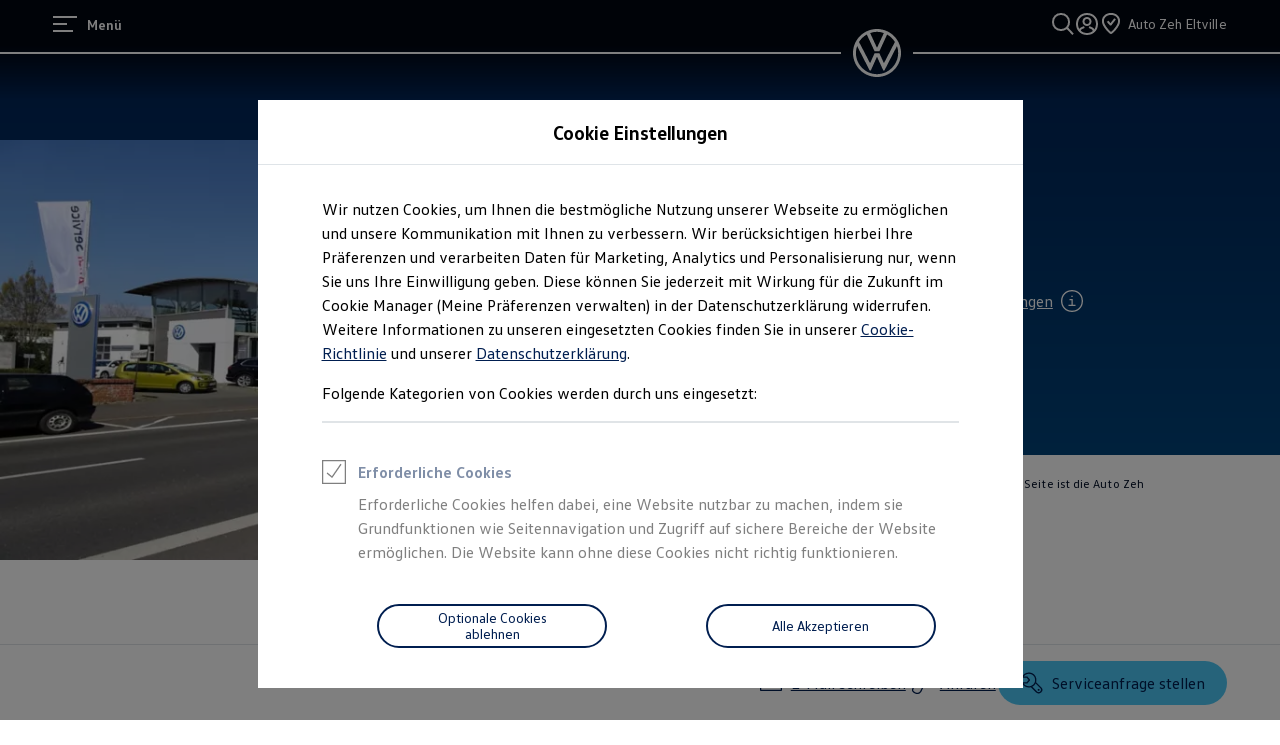

--- FILE ---
content_type: image/svg+xml
request_url: https://www.volkswagen.de/etc.clientlibs/clientlibs/vwa-ngw18/ngw18-frontend/apps/resources/statics/icons/Pin/default.svg
body_size: -97
content:
<svg xmlns="http://www.w3.org/2000/svg" width="24" height="24" viewBox="0 0 24 24" fill="currentColor"><g id="main"><path d="M12 7.9c-.7 0-1.3.6-1.3 1.3s.6 1.3 1.3 1.3 1.3-.6 1.3-1.3-.6-1.3-1.3-1.3m0-1.3c1.5 0 2.7 1.2 2.7 2.7S13.5 12 12 12s-2.7-1.2-2.7-2.7 1.2-2.7 2.7-2.7m0-4.7c-4.4 0-7.3 3-7.3 7.5 0 2.8 2.2 6.8 6.5 11.9l.3.4.3.4c.1.1.1.1.2 0h.1l.3-.4c4.6-5.3 6.9-9.5 6.9-12.3 0-4.6-2.9-7.5-7.3-7.5m0-1.3c5.2 0 8.7 3.6 8.7 8.8 0 3.3-2.5 7.8-7.5 13.6 0 .1-.1.1-.1.1-.6.5-1.5.5-2 0L11 23l-.3-.4c-5-5.6-7.4-10-7.4-13.2C3.3 4.1 6.8.6 12 .6"/></g></svg>